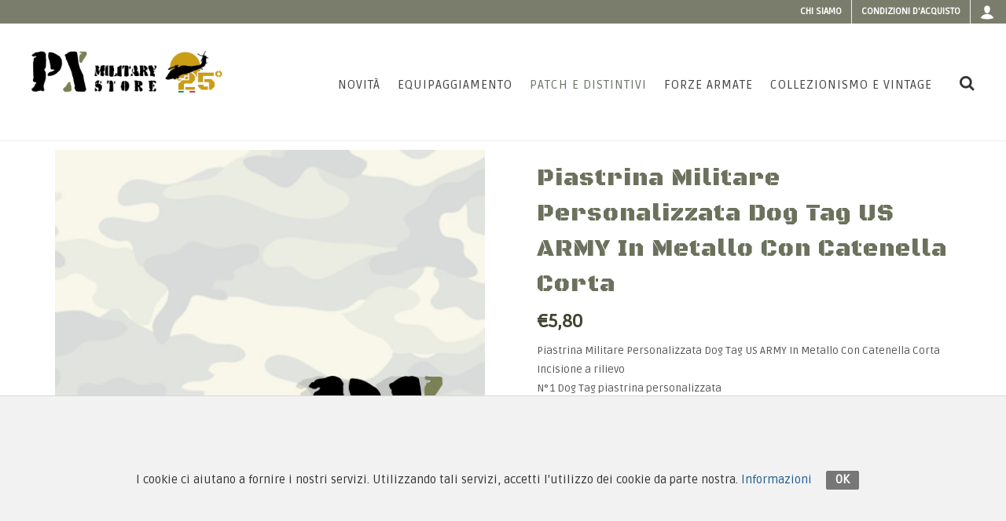

--- FILE ---
content_type: text/html; charset=utf-8
request_url: https://www.pxprato.it/products/piastrina-militare-personalizzata-dog-tag-us-army-in-metallo-con-catenella-corta
body_size: 8998
content:
<!DOCTYPE html>
<!--[if lt IE 7 ]> <html class="ie ie6"  lang="it"> <![endif]--><!--[if IE 7 ]>    <html class="ie ie7"  lang="it"> <![endif]--><!--[if IE 8 ]>    <html class="ie ie8"  lang="it"> <![endif]--><!--[if IE 9 ]>    <html class="ie ie9"  lang="it"> <![endif]--><!--[if gt IE 9]><!--><html lang="it">
<!--<![endif]-->
  <head data-hook="inside_head">
<meta http-equiv="Content-Type" content="text/html; charset=UTF-8">
    <meta charset="utf-8">
<title>Piastrina Militare Personalizzata Dog Tag US ARMY In Metallo Con Catenella Corta - PXPrato</title>
<meta content="text/html; charset=UTF-8" http-equiv="Content-Type" />
<meta content="width=device-width, initial-scale=1.0, maximum-scale=1" name="viewport">
<link href="//fonts.googleapis.com/css?family=Lato:300,400,400italic,600,700|Raleway:300,400,500,600,700|Crete+Round:400italic" rel="stylesheet" type="text/css" />
<link href="//fonts.googleapis.com/css?family=Black+Ops+One|Ruda" rel="stylesheet" type="text/css" />
<meta name="description" content="Piastrina Militare Personalizzata Dog Tag US ARMY In Metallo Con Catenella Corta" />
<meta name="keywords" />
<link href="https://https://www.pxprato.it/products/piastrina-militare-personalizzata-dog-tag-us-army-in-metallo-con-catenella-corta" rel="canonical" />
<link rel="shortcut icon" type="image/x-icon" href="/assets/favicon-f59d19b758b04f48c2819b9cecda7cbca35c9cd7d4062542cbe774b6b7c595b7.ico" />

<link rel="stylesheet" media="screen" href="/assets/spree/frontend/all-66ad4da584ff2eda832b25e4342c7aec8676961e92f5fa617e27aee614ce30d6.css" />



<meta name="csrf-param" content="authenticity_token" />
<meta name="csrf-token" content="gbtciE9VLKsObDfcjgjWNtJBKAManylC4oxJUgtaUtpak4YTYyLf5aVYRTWLmOgVdntqaemNKlWaZR5xSBEchA==" />
<script>
  SpreePaths = {"mounted_at":"/","admin":"admin/"}
</script>

<script src="/assets/spree/frontend/all-ebf1ac347076a517f539c1b8b10392a454df3ed40613d3a4c57cce8040fc4391.js"></script>
<!--[if lt IE 9]>
  <script src="//cdnjs.cloudflare.com/ajax/libs/html5shiv/3.6/html5shiv.min.js"></script>
<![endif]-->


  <style type="text/css">
#oc-slider > div.owl-stage-outer > div > div > a.no-click {
  cursor: default;
}
.caption-slide-top.fadeInUp.animated {
    display: none;
}
.product.iproduct {
	float: none;
	margin: 0 auto;
	padding: 0;
	width: 80%;
}
.home-prodotti h3 {
	font-weight: 700;
	font-size: 1.8rem;
	line-height: 1.2;
	text-align: center;
}
.col_full, .postcontent, .sidebar {
	display: block;
	position: relative;
	margin-bottom: 0px;
}
.owl-carousel .owl-item {
	position: relative;
	min-height: 1px;
	float: none;
	-webkit-tap-highlight-color: transparent;
	-webkit-touch-callout: none;
	display: inline-block;
}
.toprelated {
	padding: 0 2rem;
	margin: 2rem;
}
#primary-menu ul li .mega-menu-content.style-2 ul.mega-menu-column {
	max-height: none;
}
@media(max-width:990px){

.owl-carousel .owl-item {
	display: inline-block;
	vertical-align: top;
}
.product.iproduct {
	width: 100%;
}
.page-prodotti .title h1::after, .page-prodotti .title h1::before, .page-prodotti.collezioni .title h1::after, .page-prodotti.collezioni .title h1::before, .title h1::after, .title h1::before {
display:none;
}

.page-prodotti .title h1::after, .page-prodotti .title h1::before, .page-prodotti.collezioni .title h1::after, .page-prodotti.collezioni .title h1::before, .title h1::after, .title h1::before {
display:none;
}

}

@media(max-width:767px){
.page-prodotti.collezioni .title h1, .page-prodotti.forze .title h1 {
	font-size: 2rem;
	line-height: 3;
}
.product.iproduct {
	width: 100%;
}
.owl-carousel .owl-item {
	display: inline-block;
	vertical-align: top;
}
}
@media(max-width:484px){
.page-prodotti .title h1 {
line-height:3rem;
    font-size: 2rem;

}
.page-prodotti .title h1::after, .page-prodotti .title h1::before, .page-prodotti.collezioni .title h1::after, .page-prodotti.collezioni .title h1::before, .title h1::after, .title h1::before {
display:none;
}

.page-prodotti .title h1::after, .page-prodotti .title h1::before, .page-prodotti.collezioni .title h1::after, .page-prodotti.collezioni .title h1::before, .title h1::after, .title h1::before {
display:none;
}

.boxed-slider{
display: none;
}

.product-description{
display: none;}

.owl-carousel .owl-item {
	display: inline-block;
	vertical-align: top;
}
.product-desc {
	width: 100%;
}
.product-image {
	float: none;
	width: 100%;
max-width:100%;
}

}
</style>



<script>
  Spree.translations = {"coupon_code_applied":"Il codice coupon è stato applicato al tuo ordine con successo."}
</script>


  </head>
  <body class='scheda stretched' id="product-details" data-hook="body">
    
      
    <div id="wrapper" class="clearfix">
      <!--div id="lang-bar-mobile"></div>
<div id="info-bar-mobile"></div-->  

<div class="top-content-bar">
    <div class="container-full clearfix">
        <!--p class="top-info"><strong>Call:</strong> <a href="tel:"></a> | 
            <strong>Email:</strong> <a href=""></a>
        </p-->
        <!-- Top Links
        ============================================= -->
        <!-- TODO: DA SISTEMARE A SX -->
        <!--div class="fleft">
            <ul id="info-bar" class="sf-js-enabled clearfix">
              <li><a href="tel:+39 0574 630 623">Telefono e FAX: +39 0574 630 623</a></li>
              <li><a href="mailto:fcm@pxprato.it">Email: fcm@pxprato.it</a></li>  
              <li><a href="javascript:void(0)"><abbr title="Orario del negozio">Orario:</abbr> lun-ven 9-12 | 15-18 </a></li>
            </ul>

        </div-->
        
        <!-- -->
        
        <div id="top-links" class="top-links fright">
            <ul class="sf-js-enabled clearfix" style="touch-action: pan-y;">
              <li><a href="/page/about-us">Chi siamo</a></li>
              <li><a href="/page/purchase-conditions">Condizioni d&#39;acquisto</a></li>
              <!--li>< %#= link_to(Spree.t(:contacts, scope: [:contact], :default => "Contact Us"), contact_us_path) %></li-->  
              <li class="lang-switch">
                
              </li>
                <li class="login_box">
      <a class="sf-with-ul" href="/login">
        <i class="icon-user"></i>
</a>      <div class="top-link-section" style="display: none;">
   <form role="form" id="top-login" class="new_spree_user" action="/login" accept-charset="UTF-8" method="post"><input name="utf8" type="hidden" value="&#x2713;" /><input type="hidden" name="authenticity_token" value="teizstLzxyn+0lo7fbQvJK/FdOQ1QJZS11z1eUdfrmNuwGkp/oQ0Z1XmKNJ4JBEHC/82jsZSlUWvtaJaBBTgPQ==" />
    <div class="input-group" id="top-login-username">
      <span class="input-group-addon"><i class="icon-user"></i></span>  
      <input class="form-control" placeholder="Email" tabindex="1" type="email" name="spree_user[email]" id="spree_user_email" />
    </div>
    <br />
    <div class="input-group" id="top-login-password">
      <span class="input-group-addon"><i class="icon-key"></i></span>  
      <input class="form-control" style="font-weight: 500; font-style: normal; color: rgb(0, 0, 0);" placeholder="Password" tabindex="2" autocomplete="new-password" type="password" name="spree_user[password]" id="spree_user_password" />
    </div>
    <label class="checkbox">
      <input name="spree_user[remember_me]" type="hidden" value="0" /><input type="checkbox" value="1" name="spree_user[remember_me]" id="spree_user_remember_me" /> Ricordami
    </label>
    <input type="submit" name="commit" value="Login" class="button btn-block" tabindex="3" data-disable-with="Login" />
</form>
  <div class="text-center">
    <a class="button button-light" href="/signup">Crea un nuovo account</a><br />
    <a class="" href="/password/recover">Password Dimenticata?</a>
  </div>  
</div>

  </li>
  
            </ul>

        </div>
        <!-- .top-links end -->
    </div>
</div>
    
      <header id="header" class="full-header">
    <div id="header-wrap">
        <div class="container clearfix">
            <div id="primary-menu-trigger"><i class="icon-reorder"></i></div>
            <!-- Logo
            ============================================= -->
            <div id="logo"><a class="standard-logo" data-dark-logo="logo.png" href="/"><img alt="PxPrato Logo" src="/assets/logo-04b9c316ca73c50c5dec6c7831c065097796af757d3cc4f21e36c4cbfcee78f8.png" /></a><a class="retina-logo" data-dark-logo="logo@2x.png" href="/"><img alt="PxPrato Logo" src="/assets/logo@2x-6f1e6ce4772c27f2f08a04ad34404cacf62a9cbfb0bfb13ea075b26accf3f301.png" /></a><div class="anni25"></div></div>
            <!-- #logo end -->
            <!-- Primary Navigation
            ============================================= -->
            <nav id="primary-menu">
    <ul><li class=""><a href="/t/new-items"><div>Novità</div></a></li><li id="list-items-categories" class="mega-menu"><a href="/t/equipaggiamento"><div>Equipaggiamento</div></a><div class="mega-menu-content style-2 clearfix px-menu"><ul class="mega-menu-column col-md-4"><li class="mega-menu-title"><a href="/t/equipaggiamento"><h4>Categorie</h4></a><ul><li><a href="/t/equipaggiamento/abbigliamento-militare"><div>Abbigliamento </div></a></li><li><a href="/t/equipaggiamento/anfibicalzaturemilitari"><div>Anfibi Calzature </div></a></li><li><a href="/t/equipaggiamento/coltelli-militari-pinze-multiuso"><div>Coltelli Pinze </div></a></li><li><a href="/t/equipaggiamento/elmetti-caschi-militari"><div>Elmetti Caschi </div></a></li><li><a href="/t/equipaggiamento/equipaggiamento-tattico-militare-gilet-tasche"><div>Gilet Tasche</div></a></li><li><a href="/t/equipaggiamento/fondine-militari-tattiche-per-pistola-arma"><div>Fondine </div></a></li></ul></li></ul><ul class="mega-menu-column col-md-4 topmargine"><li class="mega-menu-title"><ul><li><a href="/t/equipaggiamento/ginocchiere-gomitiere-protezioni-militari"><div>Protezioni </div></a></li><li><a href="/t/equipaggiamento/militaria-sopravvivenza-campeggio-survival-emergenza"><div>Survival </div></a></li><li><a href="/t/equipaggiamento/offerte"><div>Offerte</div></a></li><li><a href="/t/equipaggiamento/outdoor-militare-sedie-brande-tende"><div>Outdoor </div></a></li><li><a href="/t/equipaggiamento/pulizia-armi-cuffie-correggiolo-cinghie-per-fucili"><div>Pulizia Armi Cinghie</div></a></li><li><a href="/t/equipaggiamento/reti-mimetiche-militari-teli-tessuti-coperte-mimetismo-camuffamento-telo-fogliata-caccia"><div>Reti Teli Tessuti</div></a></li></ul></li></ul><ul class="mega-menu-column col-md-4 topmargine"><li class="mega-menu-title"><ul><li><a href="/t/equipaggiamento/sacchi-a-pelo-militari"><div>Sacchi a Pelo</div></a></li><li><a href="/t/equipaggiamento/torce-militari"><div>Torce Militari</div></a></li><li><a href="/t/equipaggiamento/zaini-tattici-militari-borse"><div>Zaini Borse</div></a></li><li><a href="/t/equipaggiamento/accessori"><div>Accessori</div></a></li></ul></li></ul></div></li><li id="list-items-categories" class="mega-menu current"><a href="/t/patch-e-distintivi"><div>Patch e Distintivi</div></a><div class="mega-menu-content style-2 clearfix px-menu"><ul class="mega-menu-column col-md-4"><li class="mega-menu-title"><a href="/t/patch-e-distintivi"><h4>Categorie</h4></a><ul><li><a href="/t/patch-e-distintivi/crests-militari-stemmi"><div>Crests Stemmi</div></a></li><li><a href="/t/patch-e-distintivi/distintivi-militari-usa"><div>Distintivi USA</div></a></li><li><a href="/t/patch-e-distintivi/distintivi-spille-militari-stranieri-esteri-paracadutismo"><div>Distintivi Stranieri </div></a></li><li><a href="/t/patch-e-distintivi/distintivi-spille-stemmi-militari-italiani-in-metallo"><div>Distintivi Italiani </div></a></li><li><a href="/t/patch-e-distintivi/dog-tags-piastrine-militari"><div>Dog Tags Piastrine</div></a></li><li><a href="/t/patch-e-distintivi/gadgets-militari"><div>Gadgets </div></a></li></ul></li></ul><ul class="mega-menu-column col-md-4 topmargine"><li class="mega-menu-title"><ul><li><a href="/t/patch-e-distintivi/medaglie-militari-varie"><div>Medaglie </div></a></li><li><a href="/t/patch-e-distintivi/toppe-patches-militari-americane-usa"><div>Patches USA</div></a></li><li><a href="/t/patch-e-distintivi/toppe-patches-militari-esteri-stranieri-unita-speciali"><div>Patches Stranieri </div></a></li><li><a href="/t/patch-e-distintivi/toppe-patches-militari-in-pelle-per-jacket-giacca-giubbotto-wwii"><div>Patches in Pelle</div></a></li><li><a href="/t/patch-e-distintivi/toppe-patches-softair"><div>Patches SoftAir</div></a></li><li><a href="/t/patch-e-distintivi/toppe-patches-stemmi-militari-italiane-velcri"><div>Patches Italiane </div></a></li></ul></li></ul><ul class="mega-menu-column col-md-4 topmargine"><li class="mega-menu-title"><ul><li><a href="/t/patch-e-distintivi/toppe-patches-stemmi-militari-italiane-velcri/velcri-militari"><div>Velcri </div></a></li><li><a href="/t/patch-e-distintivi/patches-legion-etrangere-francia"><div>Patches Legion Etrangère</div></a></li><li><a href="/t/patch-e-distintivi/toppe-patches-stemmi-militari-italiane-velcri/gradi-esercito-italiano-militari"><div>Fine serie</div></a></li></ul></li></ul></div></li><li class=""><a href="/products?search%5Bonly_ffoo_reserved%5D%5B%5D=true"><div>Forze Armate</div></a></li><li id="list-items-categories" class="mega-menu"><a href="/t/collezionismo-e-vintage"><div>Collezionismo e Vintage</div></a><div class="mega-menu-content style-2 clearfix px-menu"><ul class="mega-menu-column col-md-4"><li class="mega-menu-title"><a href="/t/collezionismo-e-vintage"><h4>Categorie</h4></a><ul><li><a href="/t/collezionismo-e-vintage/collezionismo-militare-Medaglie-oggetti-vari"><div>Medaglie </div></a></li><li><a href="/t/collezionismo-e-vintage/collezionismo-militare-wwi-wwii-korea"><div>1900-1945</div></a></li><li><a href="/t/collezionismo-e-vintage/collezionismo-militare-wwi-wwii-korea/varie-wwii"><div>Varie WWII</div></a></li><li><a href="/t/collezionismo-e-vintage/collezionismo-militare-wwi-wwii-korea/patches-wwii"><div>Patches WWII</div></a></li><li><a href="/t/collezionismo-e-vintage/collezionismo-militare-viet-nam-vietnam-war-1963-75-1950-1970-1980"><div>Vietnam 1950-1975</div></a></li><li><a href="/t/collezionismo-e-vintage/1980-ad-oggi"><div>1980- Ad Oggi</div></a></li></ul></li></ul><ul class="mega-menu-column col-md-4 topmargine"><li class="mega-menu-title"><ul><li><a href="/t/collezionismo-e-vintage/reenactor-militare"><div>Reenactor</div></a></li><li><a href="/t/collezionismo-e-vintage/legione-straniera-francese-legion-etrangere"><div>Legione Straniera</div></a></li><li><a href="/t/collezionismo-e-vintage/moda-vintage"><div>Moda Vintage</div></a></li><li><a href="/t/collezionismo-e-vintage/vintage-donna"><div>Vintage Donna</div></a></li><li><a href="/t/collezionismo-e-vintage/accessori"><div>Accessori</div></a></li></ul></li></ul></div></li></ul>
    <div id="top-cart" data-hook>
  <noscript>
    <a href="/cart">Carrello</a>
  </noscript>
</div>
<script>
  Spree.fetch_cart_box("");
</script>




    <div id="top-search"> <a href="#" id="top-search-trigger"><i class="icon-search3"></i><i class="icon-line-cross"></i></a>
    <form role="search" action="/products" accept-charset="UTF-8" method="get"><input name="utf8" type="hidden" value="&#x2713;" />
    <input type="search" name="keywords" id="search" class="form-control" placeholder="Cerca" />
</form>
</div>  

</nav>



            <!-- #primary-menu end -->
        </div>
    </div>
</header>
      <div class="clearfix"></div>  
      <section id="content" class="" data-hook>
        <div class="content-wrap">
          <div class="container clearfix">
              

<!-- Funzione GA per tracking dell'aggiunt al carrello -->
    <script>
      function addToCart(product_id,product_name,product_category,product_brand,product_variant, product_price, product_qty) {
        ga('ec:addProduct', {
          'id':  product_id,
          'name': product_name,
          'category': product_category,
          'brand': product_brand,
          'variant': product_variant,
          'price': product_price,
          'quantity': product_qty
        });
        ga('ec:setAction', 'add');
        ga('send', 'event', 'UX', 'click', 'add to cart');     // Send data using an event.
      }


    </script>
    <!-- end -->

  <div data-hook="product_show" class="single-product" itemscope itemtype="https://schema.org/Product">
    <div class="product">
      <div class="col_half" data-hook="product_left_part">
        <div data-hook="product_left_part_wrap">
          <div class="product-image" id="product-images" data-hook="product_images">
              <div class="fslider" data-pagi="false" data-arrows="false">
    <div class="flexslider">
        <div class="slider-wrap" data-lightbox="gallery">
                <div class="slide">
                    <img src="/assets/noimage/large-2b3df265f801f3c566bd1bc9183607054e0726f7584d2074c80871ac848b510c.png" alt="Large" />
                </div>
        </div>
    </div>
  </div>

          </div>



          <!--div class="product-image" id="product-images" data-hook="product_images">
            <div id="main-image" class="panel panel-default" data-hook>
              <div class="panel-body text-center">
                < %= product_image(@product, itemprop: "image") %>
              </div>
            </div>
            <div id="thumbnails" data-hook>
              < %= render partial: 'thumbnails' %>
            </div>
          </div -->

          <!-- div data-hook="product_properties">
            < %= render partial: 'properties' %>
          </div>

          <div data-hook="promotions">
            < %= render partial: 'promotions' %>
          </div -->

          <!--div class="tagged_as" data-hook="tags">
              < %= render partial: 'tags' %>
          </div-->


        </div>
      </div>

      <div class="col_half col_last" data-hook="product_right_part">
          <div class="product-desc" data-hook="product_right_part_wrap">
          <div id="product-description" data-hook="product_description">
            <h1 class="scheda-title" itemprop="name">Piastrina Militare Personalizzata Dog Tag US ARMY In Metallo Con Catenella Corta</h1>
            <!-- BRAND -->






              <div data-hook="product_price">
                <div class="product-price" id="product-price">
                  <ins>
                    <span itemprop="priceCurrency" content="EUR"></span>
                    <span id="product-price-span" itemprop="price">
                      &#x20AC;5,80
                    </span>
                  </ins>

                    <link itemprop="availability" href="https://schema.org/InStock">
                </div>
              </div>
            <div class="clear"></div>

            <div itemprop="description" data-hook="description">
              <p>Piastrina Militare Personalizzata Dog Tag US ARMY In Metallo Con Catenella Corta<br />
Incisione a rilievo<br />
N&deg; 1 Dog Tag piastrina personalizzata<br />
N&deg; 1 Catenella: corta 14 cm<br />
Modello: Americano<br />
Materiale: Metallo<br />
Misure: 2.8 x 5 cm<br />
Colore: Argento<br />
--------------------------------------------------------------------------------<br />
ALCUNI CONSIGLI PER L&#39;INCISIONE<br />
1&deg; Per separare due o pi&ugrave; parole &egrave; necessario lasciare uno spazio libero.<br />
2&deg; Il numero di caratteri inseribili per ogni riga � di quindici inclusi spazi e caratteri speciali.<br />
3&deg; Si possono incidere fino ad un massimo di cinque righe per ogni piastrina.<br />
4&deg; Sulla piastrina potr&agrave; essere inciso ci&ograve; che desiderate.<br />
5&deg; Le indicazioni riportate qui di seguito sono semplici indicazioni.<br />
I CARATTERI SONO SONO DISPONIBILI SOLO IN MAIUSCOLO<br />
A B C D E F G H I J K L M N O P Q R S T U V W X Y Z<br />
NUMERI DISPONIBILI: 1 2 3 4 5 6 7 8 9 0<br />
Per separare i numeri, utilizzate uno dei caratteri speciali o lasciate uno spazio vuoto<br />
CARATTERI SPECIALI:<br />
/ (barra)<br />
, (virgola)<br />
&#39; (apostrofo)<br />
. (punto)<br />
? (punto di domanda)<br />
&amp; (&#39;e&#39; commerciale)<br />
PER SEGNALARE IL GRUPPO SANGUIGNO USA IL TESTO NEG/POS AL POSTO DEI SEGNI DI -/+<br />
SCONTI SU QUANTITA&#39;<br />
Per materiale personalizzato si richiede il pagamento anticipato.<br />
Non si accettano ordini in contrassegno.</p>

            </div>

            <div class="divider divider-center">
              <img src="/assets/bullet-b001e0e0b4c61b34ac72e78634f767abf80fb4958b2ae4a27e80fd49f9aa6c35.png" alt="Bullet" />
            </div>

              <div id="cart-form" data-hook="cart_form">
    <form action="/orders/populate.js" accept-charset="UTF-8" data-remote="true" method="post"><input name="utf8" type="hidden" value="&#x2713;" />
  <div class="row" id="inside-product-cart-form" data-hook="inside_product_cart_form" itemprop="offers" itemscope itemtype="https://schema.org/Offer">
      <input type="hidden" name="variant_id" id="variant_id" value="1960" />
      <div class="panel panel-default product-meta">
          <div class="panel-body">
              <span class="sku_wrapper">SKU:
                <span id="variant-sku" class="sku">SKU6885</span>
              </span>
              <span class="posted_in">
                Categorie: 
                  <a href="/t/patch-e-distintivi/dog-tags-piastrine-militari">Dog Tags Piastrine</a>
                
              </span>
              
          </div>  
      </div>    
      <div class="clear"></div>
<div class="line"></div>
      
      

  <div id="product-customizations">
    <div class="col-sm-12">
      <h3 class="product-section-title">Personalizzazioni</h3>
    </div>
    <ul class="list-group list-unstyled">
        <div class="col-sm-12">
          <legend>Scritta</legend>
        </div>
              <li>
                <div class="col-md-12 form-group">
                  <p></p>
                    <h5 class="presentation-for-customizable-product-option">
                      Numero Brevetto
                    </h5>
                    <div class='form-for-customizable-product-option customization_option_0'>
                      <input type="text" name="product_customizations[7][9]" id="product_customizations_7_9" value="" class="customization form-control" placeholder="" required="required" />
                    </div>
                </div>
              </li>
             
           
         
        <div class="col-sm-12"></div>
       
    </ul>
  </div> <!-- product-customizations -->
<div data-hook="product_price">
         
          
            <div class="cart nobottommargin clearfix add-to-cart">
              <div class="quantity clearfix">
                      <input type="button" value="-" class="minus" data-type="minus" data-field="quantity">
                      <input type="text" name="quantity" id="quantity" value="1" class="qty" min="1" />
                      <input type="button" value="+" class="plus" data-type="plus" data-field="quantity">
              </div>
              <button name="button" type="submit" class="add-to-cart button nomargin" id="add-to-cart-button">
                Aggiungi al Carrello
</button>            </div>
      </div>

  </div>
</form>
  </div>



          </div>




          <!--div id="taxon-crumbs" class=" five " data-hook="product_taxons">
            < %#= render partial: 'taxons' %>
          </div-->
        </div>
      </div>
  </div>

  </div>


          </div>  
        </div>
      </section>
        <div class="divider divider-center">
            <img src="/assets/stella-f534e2b01f06abfedf376b0cc78aed045ebce67192186262d5b4272877aab068.png" alt="Stella" />
        </div>
          <div class="col_full">
            <img alt="Garanzia" class="garanzia" src="/assets/garanzia-92082fd8be0bc40e32a73a3330e65a98f1a2f99bed2d7f033692677d1b9bdb09.png" />
          </div>
      <div class="clearfix"></div>
      <footer id="footer" class="dark">
  <div class="container">
          <!-- Footer Widgets
          ============================================= -->
          <div class="footer-widgets-wrap clearfix">

              <div class="col_one_fourth col_first">
                      <div class="widget clearfix"> 
                          <img class="footer-logo" src="/assets/logo-04b9c316ca73c50c5dec6c7831c065097796af757d3cc4f21e36c4cbfcee78f8.png" alt="Logo" />
                          <p>By F.C.M. & C. sas</p>

                          <div>
                                  <address>
                                  <abbr title="Dove siamo"><strong>Sede:</strong></abbr><br>
                                          Via Baccheretana, 178/B<br>
                                          59015 Carmignano &mdash; PO<br>
                                  </address>
                                  <abbr title="Telefono"><strong>Tel:</strong></abbr> +39 055 3872504<br>
                                  <abbr title="Email"><strong>Email:</strong></abbr> <a href="/cdn-cgi/l/email-protection" class="__cf_email__" data-cfemail="e98f8a84a99991999b889d86c7809d">[email&#160;protected]</a>
                          </div>
                      </div>
              </div>
              <div class="col_one_fourth">
                      <div class="widget widget_links clearfix">
                              <h4></h4>
                              <ul class="footer_list">
                                  <li><a href="/page/about-us">Chi siamo</a></li>
<li><a href="/page/sizes-table">Guida alle taglie</a></li>
<li><a href="/page/purchase-conditions">Condizioni d&#39;acquisto</a></li>
<li><a href="/page/cookies-and-privacy-policy">Privacy &amp; Cookie</a></li>
<li><a href="/page/payments">Pagamenti</a></li>

                              </ul>
                      </div>
              </div>
              <div class="col_one_fourth">
                      <div class="widget widget_links clearfix">
                              <h4></h4>
                              <ul class="footer_list">
                                  <li><a href="/t/new-items"><div>Novità</div></a></li><li><a href="/t/equipaggiamento"><div>Equipaggiamento</div></a></li><li><a href="/t/patch-e-distintivi"><div>Patch e Distintivi</div></a></li><li><a href="/products?search%5Bonly_ffoo_reserved%5D%5B%5D=true"><div>Forze Armate</div></a></li><li><a href="/t/collezionismo-e-vintage"><div>Collezionismo e Vintage</div></a></li>

                              </ul>
                      </div>


              </div>

              <div class="col_one_fourth col_last">
                  <div class="widget widget_links clearfix">
                      <h4></h4>
                      <li>
                          <a href="https://www.facebook.com/PX-Military-Store-191861550850110"><small style="display: block; margin-top: 3px; padding-left: 0px;">Contattaci su Facebook</small></a>
                          <a href="https://www.facebook.com/PX-Military-Store-191861550850110" class="social-icon nobottommargin" style="margin-right: 0px;">
                            <i class="icon-facebook"></i>
                            <i class="icon-facebook"></i>
                          </a>
                                    
                      </li>    
                   </div>
                  <div class="widget clearfix">
                      <a href="/page/payments">
                        <img class="footer-logo" src="/assets/creditcard-ea74f4560519e8706e56127ae3626cf1ca63ff5272f96472e1699e0847b172c9.png" alt="Creditcard" />
</a>                  </div>

              </div>
          <!-- .footer-widgets-wrap end -->
          </div>
  </div>
  <!-- Copyrights
  ============================================= -->
  <div id="copyrights">
          <div class="container clearfix">
                  <div class="col_half"> 
                      Copyright © 2005-2018 <strong>PX Military Store</strong> By F.C.M. & C. sas, PI 01704000973
                  </div>
                  <div class="col_half col_last tright">
                      Design e Hosting: <a target="_blank" href="https://monema.it">Monema</a>
                  </div>
          </div>
  </div>
  <!-- #copyrights end -->
</footer>

      <div class="eu-cookies" data-use-scroll="false">
    <div class="eu-cookies-content-wrapper">
        <span class="eu-cookies-content-holder">
          I cookie ci aiutano a fornire i nostri servizi. Utilizzando tali servizi, accetti l'utilizzo dei cookie da parte nostra.

            <a class="eu-cookies-link" target="_blank" href="/page/cookies-and-privacy-policy">Informazioni</a>
        </span>

        <span class="eu-cookies-button-holder">
          <a class="eu-cookies-ok" href="#">
            OK
          </a>
        </span>
    </div>
</div>  
    </div>  
    <div id="gotoTop" class="icon-angle-up"></div>   
      <script data-cfasync="false" src="/cdn-cgi/scripts/5c5dd728/cloudflare-static/email-decode.min.js"></script><script type="text/javascript">
  Spree.Variants = [];
  Spree.OptionTypesSize = 0;
  Spree.ProductMaster = {"id":1960,"sku":"SKU6885","weight":"0.05","height":null,"width":null,"depth":null,"deleted_at":null,"is_master":true,"product_id":1960,"cost_price":null,"position":1,"cost_currency":"EUR","track_inventory":true,"tax_category_id":null,"updated_at":"2022-12-07T17:43:15.068+01:00","discontinue_on":null,"created_at":"2017-10-19T17:48:20.235+02:00"};
  Spree.ProductMaster['images'] = [];
  Spree.OptionTypesSize = 0;  
</script>
<script>
  Spree.ready(function($) {
    var min = $('.minus');
    var plus = $('.plus');
    var inputQty = $('.qty');
    var valueNew = 0;
    
    $(min).click(function(){
      if (isNaN($(inputQty).val())) {
        return $(inputQty).val(0);
      }
      valueNew = parseInt($(inputQty).val()) - 1 ;
      if (valueNew > 0){
        return $(inputQty).val(valueNew);
      }
      else{
        return $(inputQty).val(0);
      }
    });
    $(plus).click(function(){
      var valueNew = 0;
      if (isNaN($(inputQty).val())) {
        return $(inputQty).val(0);
      }
      valueNew = parseInt($(inputQty).val()) + 1 ;
      return $(inputQty).val(valueNew);
    });
  });
</script>



<script type="text/javascript">
  Spree.ready(function($) {
    //var owl = $('.owl-carousel');
    //owl.owlCarousel();
    $(window).on('resize load', function() {
        $('.owl-stage').css('margin-left', 'auto').css('margin-right', 'auto');
        // var outerStage = owl.find('.owl-stage-outer');
        // var outerWidth = Number(outerStage.css('width').replace('px', ''));
        //var width = Number(owl.find('.owl-stage').css('width').replace('px', ''));
        //if (width < outerWidth)
        //    outerStage.css('left', Math.ceil(outerWidth - width)/2 + 'px');
        //else 
        //    outerStage.css('left',0);
    });
  });
    
</script>



    <script src="/assets/spree/frontend/plugins-ea3d5988dfd13827cd202928f1bbf98d7d92be44761b3319e23140ae589adb8b.js"></script>
    <script src="/assets/spree/frontend/functions-75246c66c5ea09dd56338f59b3c0186be27b85a7fca314bc90a0a40b70c5af27.js"></script>
  
<script defer src="https://static.cloudflareinsights.com/beacon.min.js/vcd15cbe7772f49c399c6a5babf22c1241717689176015" integrity="sha512-ZpsOmlRQV6y907TI0dKBHq9Md29nnaEIPlkf84rnaERnq6zvWvPUqr2ft8M1aS28oN72PdrCzSjY4U6VaAw1EQ==" data-cf-beacon='{"version":"2024.11.0","token":"779d26494506492688ce31e0bec8a360","r":1,"server_timing":{"name":{"cfCacheStatus":true,"cfEdge":true,"cfExtPri":true,"cfL4":true,"cfOrigin":true,"cfSpeedBrain":true},"location_startswith":null}}' crossorigin="anonymous"></script>
</body>
</html>
